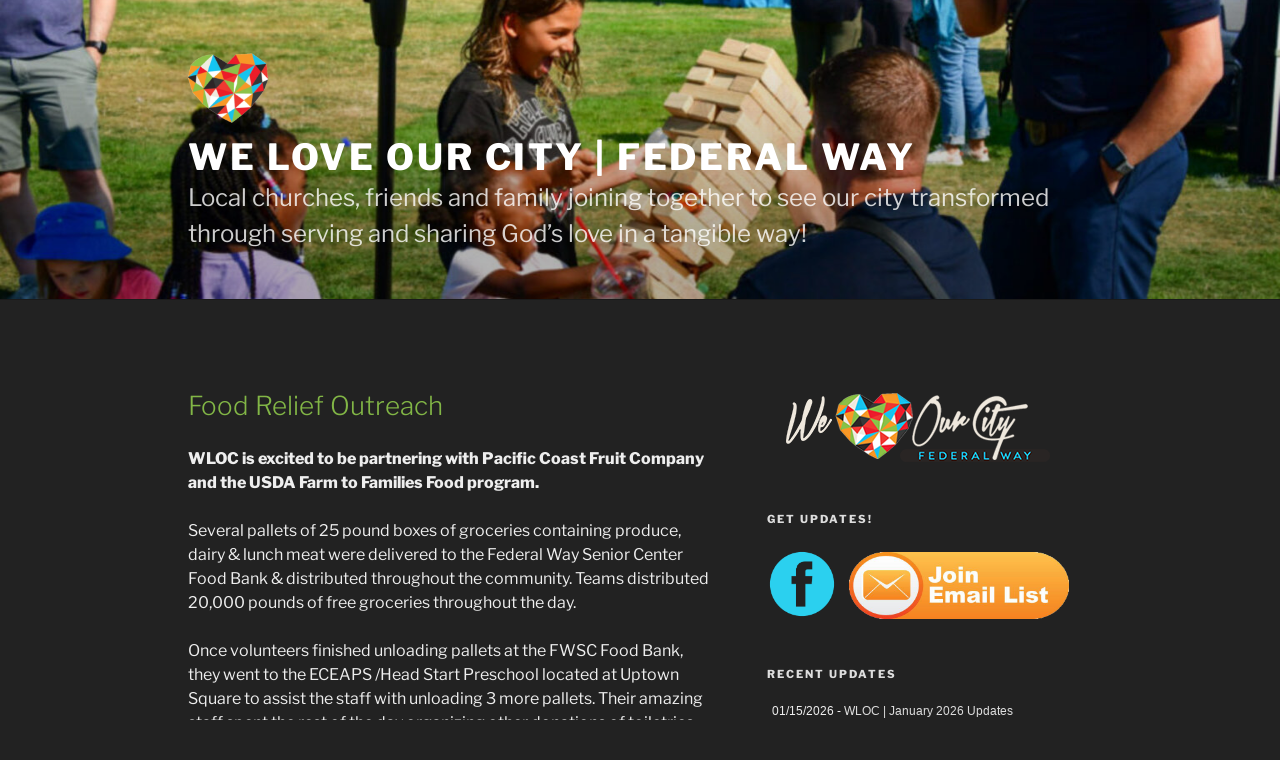

--- FILE ---
content_type: text/html; charset=UTF-8
request_url: https://city.us11.list-manage.com/generate-js/?u=6de91176567513dca534b338c&fid=29905&show=10
body_size: 1379
content:
document.write("<div class=\"display_archive\"><div class=\"campaign\">01\/15\/2026 - <a href=\"https:\/\/us11.campaign-archive.com\/?u=6de91176567513dca534b338c&id=a43f9edc82\" title=\"WLOC | January 2026 Updates\" target=\"_blank\">WLOC | January 2026 Updates<\/a><\/div><div class=\"campaign\">11\/24\/2025 - <a href=\"https:\/\/us11.campaign-archive.com\/?u=6de91176567513dca534b338c&id=2156d12b2c\" title=\"WLOC | December 2025 Updates\" target=\"_blank\">WLOC | December 2025 Updates<\/a><\/div><div class=\"campaign\">10\/31\/2025 - <a href=\"https:\/\/us11.campaign-archive.com\/?u=6de91176567513dca534b338c&id=5528723c34\" title=\"WLOC | November 2025 Updates\" target=\"_blank\">WLOC | November 2025 Updates<\/a><\/div><div class=\"campaign\">09\/01\/2025 - <a href=\"https:\/\/us11.campaign-archive.com\/?u=6de91176567513dca534b338c&id=27b11a8615\" title=\"WLOC | September 2025 Updates\" target=\"_blank\">WLOC | September 2025 Updates<\/a><\/div><div class=\"campaign\">07\/31\/2025 - <a href=\"https:\/\/us11.campaign-archive.com\/?u=6de91176567513dca534b338c&id=26408e5eae\" title=\"WLOC | August 2025 Updates\" target=\"_blank\">WLOC | August 2025 Updates<\/a><\/div><div class=\"campaign\">07\/01\/2025 - <a href=\"https:\/\/us11.campaign-archive.com\/?u=6de91176567513dca534b338c&id=d5bed2b7aa\" title=\"WLOC | July 2025 Updates\" target=\"_blank\">WLOC | July 2025 Updates<\/a><\/div><div class=\"campaign\">06\/02\/2025 - <a href=\"https:\/\/us11.campaign-archive.com\/?u=6de91176567513dca534b338c&id=1f210bab49\" title=\"WLOC | June 2025 Updates\" target=\"_blank\">WLOC | June 2025 Updates<\/a><\/div><div class=\"campaign\">04\/27\/2025 - <a href=\"https:\/\/us11.campaign-archive.com\/?u=6de91176567513dca534b338c&id=40b7edef5b\" title=\"WLOC | May 2025 Updates\" target=\"_blank\">WLOC | May 2025 Updates<\/a><\/div><div class=\"campaign\">04\/02\/2025 - <a href=\"https:\/\/us11.campaign-archive.com\/?u=6de91176567513dca534b338c&id=1c23755cac\" title=\"WLOC | April 2025 Updates\" target=\"_blank\">WLOC | April 2025 Updates<\/a><\/div><div class=\"campaign\">03\/05\/2025 - <a href=\"https:\/\/us11.campaign-archive.com\/?u=6de91176567513dca534b338c&id=e9295dfe03\" title=\"WLOC | March 2025 Updates\" target=\"_blank\">WLOC | March 2025 Updates<\/a><\/div><\/div>");